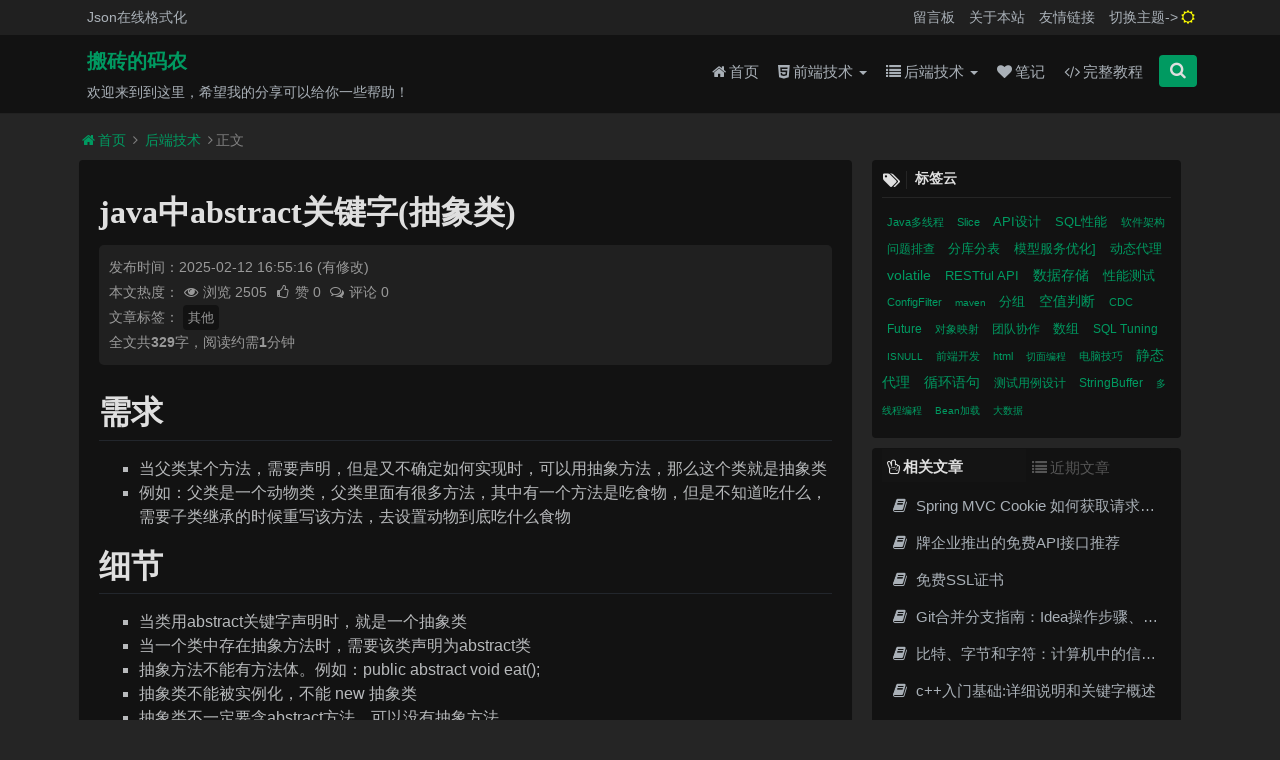

--- FILE ---
content_type: text/html;charset=UTF-8
request_url: https://refblogs.com/article/117
body_size: 19405
content:
<!--
 -   ----------------------------------   神龙保佑，永无BUG   ------------------------------------   -
-->    <!DOCTYPE HTML>
    <html lang="zh-CN">
    <head>
        <meta charset="utf-8">
        <meta name="viewport" content="width=device-width, initial-scale=1">
        <meta http-equiv="X-UA-Compatible" content="IE=edge,chrome=1"/>
        <title> java中abstract关键字(抽象类)</span> - 搬砖的码农</title>
        <meta name="author" content="老牛(niuxiangqian677@gmail.com)">
        <meta name="keywords" content="java,abstract,抽象类,搬砖的码农"/>
        <meta name="description" content="需求当父类某个方法，需要声明，但是又不确定如何实现时，可以用抽象方法，那么这个类就是抽象类例如：父类是一个动物类，父类里面有很多方法，其中有一个方法是吃食物，但是不知道吃什么，需要子类继承的时候重" id="meta_description">
        <meta name="viewport" content="width=device-width, initial-scale=1, shrink-to-fit=no">
        <meta name="applicable-device" content="pc,mobile">
        <meta name="bytedance-verification-code" content="JRZC6/lpeM4ebM0D4Sbr" />

        <link rel="canonical" href="https://refblogs.com/article/117"/>
    <link href="https://refblogs.com/img/favicon.ico" rel="shortcut icon" type="image/x-icon">
    <link href="https://lib.baomitu.com/font-awesome/4.7.0/css/font-awesome.min.css" rel="stylesheet" type="text/css">
    <link href="/cdn/css/bootstrap/3.3.0/bootstrap.min.css" rel="stylesheet">
    <link href="/cdn/css/jquery-confirm/3.3.2/jquery-confirm.min.css" rel="stylesheet">

    <link href="/cdn/css/bootstrapvalidator/0.5.4/bootstrapValidator.min.css" rel="stylesheet">
    <link href="https://lib.baomitu.com/nprogress/0.2.0/nprogress.min.css" rel="stylesheet">
    <link href="/css/nblog.core-common.css" rel="stylesheet" type="text/css">
    <link href="/css/nblog.comment.css" rel="stylesheet" type="text/css">
    <link href="/css/nblog.core-dark.css" id="theme_css" class="dark"  rel="stylesheet" type="text/css">            <link href="https://lib.baomitu.com/simplemde/1.11.2/simplemde.min.css" rel="stylesheet">
            <link href="https://lib.baomitu.com/github-markdown-css/2.10.0/github-markdown.min.css"
                  rel="stylesheet">

        <script async
                src="https://pagead2.googlesyndication.com/pagead/js/adsbygoogle.js?client=ca-pub-3140426776267185"
                crossorigin="anonymous"></script>

        <script async src="https://fundingchoicesmessages.google.com/i/pub-3140426776267185?ers=1" nonce="zPMyKRwh5kPbMER_T3TyKA"></script><script nonce="zPMyKRwh5kPbMER_T3TyKA">(function() {function signalGooglefcPresent() {if (!window.frames['googlefcPresent']) {if (document.body) {const iframe = document.createElement('iframe'); iframe.style = 'width: 0; height: 0; border: none; z-index: -1000; left: -1000px; top: -1000px;'; iframe.style.display = 'none'; iframe.name = 'googlefcPresent'; document.body.appendChild(iframe);} else {setTimeout(signalGooglefcPresent, 0);}}}signalGooglefcPresent();})();</script>
        <script>(function(){'use strict';function aa(a){var b=0;return function(){return b<a.length?{done:!1,value:a[b++]}:{done:!0}}}var ba="function"==typeof Object.defineProperties?Object.defineProperty:function(a,b,c){if(a==Array.prototype||a==Object.prototype)return a;a[b]=c.value;return a};
                function ea(a){a=["object"==typeof globalThis&&globalThis,a,"object"==typeof window&&window,"object"==typeof self&&self,"object"==typeof global&&global];for(var b=0;b<a.length;++b){var c=a[b];if(c&&c.Math==Math)return c}throw Error("Cannot find global object");}var fa=ea(this);function ha(a,b){if(b)a:{var c=fa;a=a.split(".");for(var d=0;d<a.length-1;d++){var e=a[d];if(!(e in c))break a;c=c[e]}a=a[a.length-1];d=c[a];b=b(d);b!=d&&null!=b&&ba(c,a,{configurable:!0,writable:!0,value:b})}}
                var ia="function"==typeof Object.create?Object.create:function(a){function b(){}b.prototype=a;return new b},l;if("function"==typeof Object.setPrototypeOf)l=Object.setPrototypeOf;else{var m;a:{var ja={a:!0},ka={};try{ka.__proto__=ja;m=ka.a;break a}catch(a){}m=!1}l=m?function(a,b){a.__proto__=b;if(a.__proto__!==b)throw new TypeError(a+" is not extensible");return a}:null}var la=l;
                function n(a,b){a.prototype=ia(b.prototype);a.prototype.constructor=a;if(la)la(a,b);else for(var c in b)if("prototype"!=c)if(Object.defineProperties){var d=Object.getOwnPropertyDescriptor(b,c);d&&Object.defineProperty(a,c,d)}else a[c]=b[c];a.A=b.prototype}function ma(){for(var a=Number(this),b=[],c=a;c<arguments.length;c++)b[c-a]=arguments[c];return b}
                var na="function"==typeof Object.assign?Object.assign:function(a,b){for(var c=1;c<arguments.length;c++){var d=arguments[c];if(d)for(var e in d)Object.prototype.hasOwnProperty.call(d,e)&&(a[e]=d[e])}return a};ha("Object.assign",function(a){return a||na});/*

 Copyright The Closure Library Authors.
 SPDX-License-Identifier: Apache-2.0
*/
                var p=this||self;function q(a){return a};var t,u;a:{for(var oa=["CLOSURE_FLAGS"],v=p,x=0;x<oa.length;x++)if(v=v[oa[x]],null==v){u=null;break a}u=v}var pa=u&&u[610401301];t=null!=pa?pa:!1;var z,qa=p.navigator;z=qa?qa.userAgentData||null:null;function A(a){return t?z?z.brands.some(function(b){return(b=b.brand)&&-1!=b.indexOf(a)}):!1:!1}function B(a){var b;a:{if(b=p.navigator)if(b=b.userAgent)break a;b=""}return-1!=b.indexOf(a)};function C(){return t?!!z&&0<z.brands.length:!1}function D(){return C()?A("Chromium"):(B("Chrome")||B("CriOS"))&&!(C()?0:B("Edge"))||B("Silk")};var ra=C()?!1:B("Trident")||B("MSIE");!B("Android")||D();D();B("Safari")&&(D()||(C()?0:B("Coast"))||(C()?0:B("Opera"))||(C()?0:B("Edge"))||(C()?A("Microsoft Edge"):B("Edg/"))||C()&&A("Opera"));var sa={},E=null;var ta="undefined"!==typeof Uint8Array,ua=!ra&&"function"===typeof btoa;var F="function"===typeof Symbol&&"symbol"===typeof Symbol()?Symbol():void 0,G=F?function(a,b){a[F]|=b}:function(a,b){void 0!==a.g?a.g|=b:Object.defineProperties(a,{g:{value:b,configurable:!0,writable:!0,enumerable:!1}})};function va(a){var b=H(a);1!==(b&1)&&(Object.isFrozen(a)&&(a=Array.prototype.slice.call(a)),I(a,b|1))}
                var H=F?function(a){return a[F]|0}:function(a){return a.g|0},J=F?function(a){return a[F]}:function(a){return a.g},I=F?function(a,b){a[F]=b}:function(a,b){void 0!==a.g?a.g=b:Object.defineProperties(a,{g:{value:b,configurable:!0,writable:!0,enumerable:!1}})};function wa(){var a=[];G(a,1);return a}function xa(a,b){I(b,(a|0)&-99)}function K(a,b){I(b,(a|34)&-73)}function L(a){a=a>>11&1023;return 0===a?536870912:a};var M={};function N(a){return null!==a&&"object"===typeof a&&!Array.isArray(a)&&a.constructor===Object}var O,ya=[];I(ya,39);O=Object.freeze(ya);var P;function Q(a,b){P=b;a=new a(b);P=void 0;return a}
                function R(a,b,c){null==a&&(a=P);P=void 0;if(null==a){var d=96;c?(a=[c],d|=512):a=[];b&&(d=d&-2095105|(b&1023)<<11)}else{if(!Array.isArray(a))throw Error();d=H(a);if(d&64)return a;d|=64;if(c&&(d|=512,c!==a[0]))throw Error();a:{c=a;var e=c.length;if(e){var f=e-1,g=c[f];if(N(g)){d|=256;b=(d>>9&1)-1;e=f-b;1024<=e&&(za(c,b,g),e=1023);d=d&-2095105|(e&1023)<<11;break a}}b&&(g=(d>>9&1)-1,b=Math.max(b,e-g),1024<b&&(za(c,g,{}),d|=256,b=1023),d=d&-2095105|(b&1023)<<11)}}I(a,d);return a}
                function za(a,b,c){for(var d=1023+b,e=a.length,f=d;f<e;f++){var g=a[f];null!=g&&g!==c&&(c[f-b]=g)}a.length=d+1;a[d]=c};function Aa(a){switch(typeof a){case "number":return isFinite(a)?a:String(a);case "boolean":return a?1:0;case "object":if(a&&!Array.isArray(a)&&ta&&null!=a&&a instanceof Uint8Array){if(ua){for(var b="",c=0,d=a.length-10240;c<d;)b+=String.fromCharCode.apply(null,a.subarray(c,c+=10240));b+=String.fromCharCode.apply(null,c?a.subarray(c):a);a=btoa(b)}else{void 0===b&&(b=0);if(!E){E={};c="ABCDEFGHIJKLMNOPQRSTUVWXYZabcdefghijklmnopqrstuvwxyz0123456789".split("");d=["+/=","+/","-_=","-_.","-_"];for(var e=
                    0;5>e;e++){var f=c.concat(d[e].split(""));sa[e]=f;for(var g=0;g<f.length;g++){var h=f[g];void 0===E[h]&&(E[h]=g)}}}b=sa[b];c=Array(Math.floor(a.length/3));d=b[64]||"";for(e=f=0;f<a.length-2;f+=3){var k=a[f],w=a[f+1];h=a[f+2];g=b[k>>2];k=b[(k&3)<<4|w>>4];w=b[(w&15)<<2|h>>6];h=b[h&63];c[e++]=g+k+w+h}g=0;h=d;switch(a.length-f){case 2:g=a[f+1],h=b[(g&15)<<2]||d;case 1:a=a[f],c[e]=b[a>>2]+b[(a&3)<<4|g>>4]+h+d}a=c.join("")}return a}}return a};function Ba(a,b,c){a=Array.prototype.slice.call(a);var d=a.length,e=b&256?a[d-1]:void 0;d+=e?-1:0;for(b=b&512?1:0;b<d;b++)a[b]=c(a[b]);if(e){b=a[b]={};for(var f in e)Object.prototype.hasOwnProperty.call(e,f)&&(b[f]=c(e[f]))}return a}function Da(a,b,c,d,e,f){if(null!=a){if(Array.isArray(a))a=e&&0==a.length&&H(a)&1?void 0:f&&H(a)&2?a:Ea(a,b,c,void 0!==d,e,f);else if(N(a)){var g={},h;for(h in a)Object.prototype.hasOwnProperty.call(a,h)&&(g[h]=Da(a[h],b,c,d,e,f));a=g}else a=b(a,d);return a}}
                function Ea(a,b,c,d,e,f){var g=d||c?H(a):0;d=d?!!(g&32):void 0;a=Array.prototype.slice.call(a);for(var h=0;h<a.length;h++)a[h]=Da(a[h],b,c,d,e,f);c&&c(g,a);return a}function Fa(a){return a.s===M?a.toJSON():Aa(a)};function Ga(a,b,c){c=void 0===c?K:c;if(null!=a){if(ta&&a instanceof Uint8Array)return b?a:new Uint8Array(a);if(Array.isArray(a)){var d=H(a);if(d&2)return a;if(b&&!(d&64)&&(d&32||0===d))return I(a,d|34),a;a=Ea(a,Ga,d&4?K:c,!0,!1,!0);b=H(a);b&4&&b&2&&Object.freeze(a);return a}a.s===M&&(b=a.h,c=J(b),a=c&2?a:Q(a.constructor,Ha(b,c,!0)));return a}}function Ha(a,b,c){var d=c||b&2?K:xa,e=!!(b&32);a=Ba(a,b,function(f){return Ga(f,e,d)});G(a,32|(c?2:0));return a};function Ia(a,b){a=a.h;return Ja(a,J(a),b)}function Ja(a,b,c,d){if(-1===c)return null;if(c>=L(b)){if(b&256)return a[a.length-1][c]}else{var e=a.length;if(d&&b&256&&(d=a[e-1][c],null!=d))return d;b=c+((b>>9&1)-1);if(b<e)return a[b]}}function Ka(a,b,c,d,e){var f=L(b);if(c>=f||e){e=b;if(b&256)f=a[a.length-1];else{if(null==d)return;f=a[f+((b>>9&1)-1)]={};e|=256}f[c]=d;e&=-1025;e!==b&&I(a,e)}else a[c+((b>>9&1)-1)]=d,b&256&&(d=a[a.length-1],c in d&&delete d[c]),b&1024&&I(a,b&-1025)}
                function La(a,b){var c=Ma;var d=void 0===d?!1:d;var e=a.h;var f=J(e),g=Ja(e,f,b,d);var h=!1;if(null==g||"object"!==typeof g||(h=Array.isArray(g))||g.s!==M)if(h){var k=h=H(g);0===k&&(k|=f&32);k|=f&2;k!==h&&I(g,k);c=new c(g)}else c=void 0;else c=g;c!==g&&null!=c&&Ka(e,f,b,c,d);e=c;if(null==e)return e;a=a.h;f=J(a);f&2||(g=e,c=g.h,h=J(c),g=h&2?Q(g.constructor,Ha(c,h,!1)):g,g!==e&&(e=g,Ka(a,f,b,e,d)));return e}function Na(a,b){a=Ia(a,b);return null==a||"string"===typeof a?a:void 0}
                function Oa(a,b){a=Ia(a,b);return null!=a?a:0}function S(a,b){a=Na(a,b);return null!=a?a:""};function T(a,b,c){this.h=R(a,b,c)}T.prototype.toJSON=function(){var a=Ea(this.h,Fa,void 0,void 0,!1,!1);return Pa(this,a,!0)};T.prototype.s=M;T.prototype.toString=function(){return Pa(this,this.h,!1).toString()};
                function Pa(a,b,c){var d=a.constructor.v,e=L(J(c?a.h:b)),f=!1;if(d){if(!c){b=Array.prototype.slice.call(b);var g;if(b.length&&N(g=b[b.length-1]))for(f=0;f<d.length;f++)if(d[f]>=e){Object.assign(b[b.length-1]={},g);break}f=!0}e=b;c=!c;g=J(a.h);a=L(g);g=(g>>9&1)-1;for(var h,k,w=0;w<d.length;w++)if(k=d[w],k<a){k+=g;var r=e[k];null==r?e[k]=c?O:wa():c&&r!==O&&va(r)}else h||(r=void 0,e.length&&N(r=e[e.length-1])?h=r:e.push(h={})),r=h[k],null==h[k]?h[k]=c?O:wa():c&&r!==O&&va(r)}d=b.length;if(!d)return b;
                    var Ca;if(N(h=b[d-1])){a:{var y=h;e={};c=!1;for(var ca in y)Object.prototype.hasOwnProperty.call(y,ca)&&(a=y[ca],Array.isArray(a)&&a!=a&&(c=!0),null!=a?e[ca]=a:c=!0);if(c){for(var rb in e){y=e;break a}y=null}}y!=h&&(Ca=!0);d--}for(;0<d;d--){h=b[d-1];if(null!=h)break;var cb=!0}if(!Ca&&!cb)return b;var da;f?da=b:da=Array.prototype.slice.call(b,0,d);b=da;f&&(b.length=d);y&&b.push(y);return b};function Qa(a){return function(b){if(null==b||""==b)b=new a;else{b=JSON.parse(b);if(!Array.isArray(b))throw Error(void 0);G(b,32);b=Q(a,b)}return b}};function Ra(a){this.h=R(a)}n(Ra,T);var Sa=Qa(Ra);var U;function V(a){this.g=a}V.prototype.toString=function(){return this.g+""};var Ta={};function Ua(){return Math.floor(2147483648*Math.random()).toString(36)+Math.abs(Math.floor(2147483648*Math.random())^Date.now()).toString(36)};function Va(a,b){b=String(b);"application/xhtml+xml"===a.contentType&&(b=b.toLowerCase());return a.createElement(b)}function Wa(a){this.g=a||p.document||document}Wa.prototype.appendChild=function(a,b){a.appendChild(b)};/*

 SPDX-License-Identifier: Apache-2.0
*/
                function Xa(a,b){a.src=b instanceof V&&b.constructor===V?b.g:"type_error:TrustedResourceUrl";var c,d;(c=(b=null==(d=(c=(a.ownerDocument&&a.ownerDocument.defaultView||window).document).querySelector)?void 0:d.call(c,"script[nonce]"))?b.nonce||b.getAttribute("nonce")||"":"")&&a.setAttribute("nonce",c)};function Ya(a){a=void 0===a?document:a;return a.createElement("script")};function Za(a,b,c,d,e,f){try{var g=a.g,h=Ya(g);h.async=!0;Xa(h,b);g.head.appendChild(h);h.addEventListener("load",function(){e();d&&g.head.removeChild(h)});h.addEventListener("error",function(){0<c?Za(a,b,c-1,d,e,f):(d&&g.head.removeChild(h),f())})}catch(k){f()}};var $a=p.atob("aHR0cHM6Ly93d3cuZ3N0YXRpYy5jb20vaW1hZ2VzL2ljb25zL21hdGVyaWFsL3N5c3RlbS8xeC93YXJuaW5nX2FtYmVyXzI0ZHAucG5n"),ab=p.atob("WW91IGFyZSBzZWVpbmcgdGhpcyBtZXNzYWdlIGJlY2F1c2UgYWQgb3Igc2NyaXB0IGJsb2NraW5nIHNvZnR3YXJlIGlzIGludGVyZmVyaW5nIHdpdGggdGhpcyBwYWdlLg=="),bb=p.atob("RGlzYWJsZSBhbnkgYWQgb3Igc2NyaXB0IGJsb2NraW5nIHNvZnR3YXJlLCB0aGVuIHJlbG9hZCB0aGlzIHBhZ2Uu");function db(a,b,c){this.i=a;this.l=new Wa(this.i);this.g=null;this.j=[];this.m=!1;this.u=b;this.o=c}
                function eb(a){if(a.i.body&&!a.m){var b=function(){fb(a);p.setTimeout(function(){return gb(a,3)},50)};Za(a.l,a.u,2,!0,function(){p[a.o]||b()},b);a.m=!0}}
                function fb(a){for(var b=W(1,5),c=0;c<b;c++){var d=X(a);a.i.body.appendChild(d);a.j.push(d)}b=X(a);b.style.bottom="0";b.style.left="0";b.style.position="fixed";b.style.width=W(100,110).toString()+"%";b.style.zIndex=W(2147483544,2147483644).toString();b.style["background-color"]=hb(249,259,242,252,219,229);b.style["box-shadow"]="0 0 12px #888";b.style.color=hb(0,10,0,10,0,10);b.style.display="flex";b.style["justify-content"]="center";b.style["font-family"]="Roboto, Arial";c=X(a);c.style.width=W(80,
                    85).toString()+"%";c.style.maxWidth=W(750,775).toString()+"px";c.style.margin="24px";c.style.display="flex";c.style["align-items"]="flex-start";c.style["justify-content"]="center";d=Va(a.l.g,"IMG");d.className=Ua();d.src=$a;d.alt="Warning icon";d.style.height="24px";d.style.width="24px";d.style["padding-right"]="16px";var e=X(a),f=X(a);f.style["font-weight"]="bold";f.textContent=ab;var g=X(a);g.textContent=bb;Y(a,e,f);Y(a,e,g);Y(a,c,d);Y(a,c,e);Y(a,b,c);a.g=b;a.i.body.appendChild(a.g);b=W(1,5);for(c=
                                                                                                                                                                                                                                                                                                                                                                                                                                                                                                                                               0;c<b;c++)d=X(a),a.i.body.appendChild(d),a.j.push(d)}function Y(a,b,c){for(var d=W(1,5),e=0;e<d;e++){var f=X(a);b.appendChild(f)}b.appendChild(c);c=W(1,5);for(d=0;d<c;d++)e=X(a),b.appendChild(e)}function W(a,b){return Math.floor(a+Math.random()*(b-a))}function hb(a,b,c,d,e,f){return"rgb("+W(Math.max(a,0),Math.min(b,255)).toString()+","+W(Math.max(c,0),Math.min(d,255)).toString()+","+W(Math.max(e,0),Math.min(f,255)).toString()+")"}function X(a){a=Va(a.l.g,"DIV");a.className=Ua();return a}
                function gb(a,b){0>=b||null!=a.g&&0!=a.g.offsetHeight&&0!=a.g.offsetWidth||(ib(a),fb(a),p.setTimeout(function(){return gb(a,b-1)},50))}
                function ib(a){var b=a.j;var c="undefined"!=typeof Symbol&&Symbol.iterator&&b[Symbol.iterator];if(c)b=c.call(b);else if("number"==typeof b.length)b={next:aa(b)};else throw Error(String(b)+" is not an iterable or ArrayLike");for(c=b.next();!c.done;c=b.next())(c=c.value)&&c.parentNode&&c.parentNode.removeChild(c);a.j=[];(b=a.g)&&b.parentNode&&b.parentNode.removeChild(b);a.g=null};function jb(a,b,c,d,e){function f(k){document.body?g(document.body):0<k?p.setTimeout(function(){f(k-1)},e):b()}function g(k){k.appendChild(h);p.setTimeout(function(){h?(0!==h.offsetHeight&&0!==h.offsetWidth?b():a(),h.parentNode&&h.parentNode.removeChild(h)):a()},d)}var h=kb(c);f(3)}function kb(a){var b=document.createElement("div");b.className=a;b.style.width="1px";b.style.height="1px";b.style.position="absolute";b.style.left="-10000px";b.style.top="-10000px";b.style.zIndex="-10000";return b};function Ma(a){this.h=R(a)}n(Ma,T);function lb(a){this.h=R(a)}n(lb,T);var mb=Qa(lb);function nb(a){a=Na(a,4)||"";if(void 0===U){var b=null;var c=p.trustedTypes;if(c&&c.createPolicy){try{b=c.createPolicy("goog#html",{createHTML:q,createScript:q,createScriptURL:q})}catch(d){p.console&&p.console.error(d.message)}U=b}else U=b}a=(b=U)?b.createScriptURL(a):a;return new V(a,Ta)};function ob(a,b){this.m=a;this.o=new Wa(a.document);this.g=b;this.j=S(this.g,1);this.u=nb(La(this.g,2));this.i=!1;b=nb(La(this.g,13));this.l=new db(a.document,b,S(this.g,12))}ob.prototype.start=function(){pb(this)};
                function pb(a){qb(a);Za(a.o,a.u,3,!1,function(){a:{var b=a.j;var c=p.btoa(b);if(c=p[c]){try{var d=Sa(p.atob(c))}catch(e){b=!1;break a}b=b===Na(d,1)}else b=!1}b?Z(a,S(a.g,14)):(Z(a,S(a.g,8)),eb(a.l))},function(){jb(function(){Z(a,S(a.g,7));eb(a.l)},function(){return Z(a,S(a.g,6))},S(a.g,9),Oa(a.g,10),Oa(a.g,11))})}function Z(a,b){a.i||(a.i=!0,a=new a.m.XMLHttpRequest,a.open("GET",b,!0),a.send())}function qb(a){var b=p.btoa(a.j);a.m[b]&&Z(a,S(a.g,5))};(function(a,b){p[a]=function(){var c=ma.apply(0,arguments);p[a]=function(){};b.apply(null,c)}})("__h82AlnkH6D91__",function(a){"function"===typeof window.atob&&(new ob(window,mb(window.atob(a)))).start()});}).call(this);

            window.__h82AlnkH6D91__("[base64]/[base64]/[base64]/[base64]");</script>
    </head>
    <body>
<nav id="topmenu" class="navbar navbar-default navbar-fixed-top">
    <div class="menu-box">
        <div class="pull-left">
            <ul class="list-unstyled list-inline">
                                <li><a href="https://refblogs.com/tool/json" class="menu_a">Json在线格式化</a></li>
            </ul>
            <div class="clear"></div>
        </div>
        <div class="menu-topmenu-container pull-right">
            <ul class="list-unstyled list-inline pull-left">
                <li><a href="https://refblogs.com/guestbook" class="menu_a">留言板</a></li>
                <li><a href="https://refblogs.com/about" class="menu_a">关于本站</a></li>
                <li><a href="https://refblogs.com/links" class="menu_a">友情链接</a></li>
                <li><span class="switch-theme  pointer menu_a">切换主题-><i class="fa " aria-hidden="true"></i></span></li>

            </ul>
        </div>
    </div>
</nav>
<div class="modal" id="oauth" tabindex="-1" role="dialog" aria-labelledby="oauthTitle">
    <div class="modal-dialog" role="document">
        <div class="modal-content">
            <div class="modal-header">
                <button type="button" class="close" data-dismiss="modal" aria-label="Close"><span aria-hidden="true">&times;</span>
                </button>
                <ul class="list-inline">
                    <li><h4 class="modal-title" id="oauthTitle">登录</h4></li>
                    <li><a href="javascript:$.alert.info('没用，别点了！我就没打算开发这个功能。Just to show you~~');"><h4
                                    class="modal-title" id="myModalLabel">注册</h4></a></li>
                </ul>
            </div>
            <div class="modal-body">
                <div class="oauth">
                    <ul class="list-unstyled list-inline oauth-list">
                                    <li>
                                        <a href="https://refblogs.com/oauth/render/qq" title="qq" target="">
                                            <i class="fa fa-qq" aria-hidden="true"></i>
                                        </a>
                                    </li>
                    </ul>
                    <div class="oauth-line">
                        <span>
                            更多登陆方式正在添加...
                        </span>
                    </div>
                </div>
            </div>
        </div>
    </div>
</div>

<nav id="mainmenu" class="navbar navbar-default navbar-fixed-top" role="navigation">
    <div class="menu-box">

        <div class="navbar-header">
            <div class="mini_head" style="float: left;display: none;">
                <p  style="color: #009a61;font-weight: bold;line-height: 30px;"><a
                            href="https://refblogs.com">&nbsp;&nbsp;搬砖的码农</a></p>
                <p class="" style="font-size: 10px;color: gray;line-height: 12px">&nbsp;&nbsp;欢迎来到到这里，希望我的分享可以给你一些帮助！</p>
            </div>
            <button class="navbar-toggle collapsed" data-toggle="collapse" data-target="#navbar" aria-expanded="false"
                    aria-controls="navbar">
                <span class="sr-only">Toggle navigation</span>
                <span class="icon-bar"></span>
                <span class="icon-bar"></span>
                <span class="icon-bar"></span>
            </button>
            <a class="navbar-brand logo" href="javascript:void(0);"></a>
        </div>
        <div id="navbar" class="navbar-collapse collapse">
            <div class="pull-left site-desc">
                <h1><a href="https://refblogs.com">搬砖的码农</a></h1>
                <p class="site-description">欢迎来到到这里，希望我的分享可以给你一些帮助！</p>
            </div>
            <ul class="nav navbar-nav menu-ul">
                <li>
                    <a href="/" class="menu_a"><i class="fa fa-home"></i>首页</a>
                </li>
                                <li class="dropdown">
                                    <a href="/type/4" onclick="location.href='/type/4'" class="dropdown-toggle menu_a" data-toggle="dropdown"
                                       aria-expanded="false">
                                        <i class="fa fa-html5"></i>前端技术 <span class="caret"></span>
                                    </a>
                                    <ul class="dropdown-menu" role="menu">
                                            <li><a href="/type/15">Html</a></li>
                                            <li><a href="/type/14">Js</a></li>
                                    </ul>
                                </li>
                                <li class="dropdown">
                                    <a href="/type/1" onclick="location.href='/type/1'" class="dropdown-toggle menu_a" data-toggle="dropdown"
                                       aria-expanded="false">
                                        <i class="fa fa-list"></i>后端技术 <span class="caret"></span>
                                    </a>
                                    <ul class="dropdown-menu" role="menu">
                                            <li><a href="/type/11">Spring家族</a></li>
                                            <li><a href="/type/5">Python技术</a></li>
                                            <li><a href="/type/13">Mysql</a></li>
                                            <li><a href="/type/10">Java学习</a></li>
                                            <li><a href="/type/2">Java技术</a></li>
                                            <li><a href="/type/12">redis</a></li>
                                            <li><a href="/type/17">Go</a></li>
                                    </ul>
                                </li>
                                <li><a href="/type/9" class="menu_a"><i
                                                class="fa fa-heart"></i>笔记</a></li>
                <span class="replace-sign"></span>

                <li><a href="/book" class="menu_a"><i class="fa fa-code"></i>完整教程</a></li>
                <li><span class="pull-right nav-search main-search" data-toggle="modal" data-target=".nav-search-box"><i
                                class="fa fa-search"></i></span></li>
            </ul>
        </div>
    </div>
</nav>

<div class="container custome-container">
    <nav class="breadcrumb">
        <a class="crumbs" title="返回首页" href="https://refblogs.com">
            <i class="fa fa-home"></i>首页
        </a>
        <i class="fa fa-angle-right"></i>
        <a href="https://refblogs.com/type/1" title="点击查看该分类文章">后端技术</a>
        <i class="fa fa-angle-right"></i>正文
    </nav>

    <div class="row article-body">
        <div class="col-sm-8 blog-main">
            <div class="blog-body overflow-initial fade-in">


                <div class="blog-info overflow-initial">
                    <article>
                        <h1 class="blog-info-title">
                            <strong>java中abstract关键字(抽象类)</span></strong>
                        </h1>
                        <div class="title-head">
                            <ul class="list-unstyled">
                                <li>
                                    发布时间：2025-02-12 16:55:16
                                        <a href="javascript:;" title="" data-toggle="tooltip" data-placement="top"
                                           data-original-title="首次发布于：2022-02-21 21:32:42 ">
                                            (有修改)
                                        </a>
                                </li>
                                <li>
                                    本文热度：<i class="fa fa-eye fa-fw"></i><span>浏览 2505</span>
                                    <a href="#love-target" class="pointer">
                                        <i class="fa fa-thumbs-o-up fa-fw"></i>赞 0
                                    </a>
                                    <a href="#comment-box">
                                        <i class="fa fa-comments-o fa-fw"></i>评论 0
                                    </a>
                                </li>
                                <li class="article-tag-li">
                                        <span>文章标签：</span>
                                            <a href="https://refblogs.com/tag/5" class="c-label"
                                               target="_blank">其他</a>
                                </li>
                                <li class="read-remind">
                                    全文共<span class="word-count">1</span>字，阅读约需<span class="read-time">1</span>分钟
                                </li>
                            </ul>
                        </div>

                        <div class="blog-book-tips">
                        </div>

                        <div class="blog-info-body">
                            <h1>需求</h1> 
<ul> 
 <li>当父类某个方法，需要声明，但是又不确定如何实现时，可以用抽象方法，那么这个类就是抽象类</li> 
 <li><span>例如：父类是一个动物类，父类里面有很多方法，其中有一个方法是吃食物，但是不知道吃什么，需要子类继承的时候重写该方法，去设置动物到底吃什么食物</span></li> 
</ul> 
<h1>细节</h1> 
<ul> 
 <li>当类用abstract关键字声明时，就是一个抽象类</li> 
 <li>当一个类中存在抽象方法时，需要该类声明为abstract类</li> 
 <li>抽象方法不能有方法体。例如：<span lang="HR">public&nbsp;abstract&nbsp;void&nbsp;eat();</span></li> 
 <li><span>抽象类不能被实例化，不能 new 抽象类</span></li> 
 <li>抽象类不一定要含abstract方法，可以没有抽象方法</li> 
 <li><span>但是当方法是抽象方法时，类也必须是抽象类</span></li> 
 <li>abstract只能修饰方法和类，不能修饰属性以及其他</li> 
 <li><span>如果一个类继承抽象类，则必须实现抽象类的所有抽象方法，如果子类也是抽象类，可以不实现父类的所有抽象方法</span></li> 
 <li><span>抽象方法不能使用private、 final和static来修饰， 因为这些关键宇都是和重写相违背的。</span></li> 
</ul> 
<h1>练习</h1> 
<ul> 
 <li>abstract final class A{ } 能编译通过吗？ &nbsp; &nbsp;错误，final是不能继承</li> 
 <li>abstract public static void test2(); 能编译通过吗？ &nbsp;错误，static和 方法重写无关</li> 
 <li>abstract private void test3();能编译通过吗 ？ 错误 &nbsp;private 的方法不能重写</li> 
</ul>
                        </div>

                        <span id="love-target" class="menu-point"></span>
                        <div class="separateline"><span>正文到此结束</span></div>

                        <div id="social" style="margin-bottom: 45px;">
                            <div class="social-main">
                                <span class="like">
                                    <a href="javascript:;" data-id="117" title="点赞">
                                        <i class="fa fa-thumbs-o-up"></i>赞
                                        <i class="count"> 0</i>
                                    </a>
                                </span>
                                <div class="shang-p">
                                    <div class="shang-empty"><span></span></div>
                                    <span class="shang-s">
                                        <a onclick="PaymentUtils.show();" style="cursor:pointer">赏</a>
                                    </span>
                                </div>
                                <div class="share-sd">
                                    <span class="share-s">
                                        <a href="javascript:void(0);" id="share-s" title="分享">
                                            <i class="fa fa-share-alt"></i>分享
                                        </a>
                                    </span>
                                    <div id="share" class="social-share" data-disabled="google,douban,tencent,diandian"
                                         style="display: none"></div>
                                </div>
                                <div class="clear"></div>
                            </div>
                        </div>

                        <div class="article-footer overflow-initial">
                            <span class="pull-left">
                                所属分类：<a href="https://refblogs.com/type/1">后端技术</a>
                            </span>
                        </div>
                    </article>
                </div>
            </div>

            <div class="blog-body article-tag">
                <div class="cat">
                    <ul class="list-unstyled">
                        <li>
                            <strong>本文链接：</strong>
                            https://refblogs.com/article/117
                        </li>
                        <li>
                            <strong>版权声明：</strong>
                                本文由<a href="https://refblogs.com" target="_blank"><strong>老牛</strong></a>原创发布，转载或复制请以
                                <a href="https://refblogs.com/article/117">超链接形式</a>转载,并注明出处<a
                                    href="https://refblogs.com">搬砖的码农</a> 。
                        </li>
                    </ul>
                </div>
            </div>

            <div class="blog-body prev-next">
                <nav class="nav-single wow" data-wow-delay="0.3s">
                        <a href="https://refblogs.com/article/116" rel="prev">
                            <span class="meta-nav" data-placement="bottom">
                                <span class="post-nav"><i class="fa fa-angle-left"></i> 上一篇</span>
                                <br>Spring中的Environment外部化配置管理详解
                            </span>
                        </a>

                        <a href="https://refblogs.com/article/118" rel="next">
                            <span class="meta-nav" data-placement="bottom">
                                <span class="post-nav">下一篇 <i class="fa fa-angle-right"></i></span>
                                <br>SpringBoot自动装配
                            </span>
                        </a>
                    <div class="clear"></div>
                </nav>
            </div>


            <div class="blog-body clear overflow-initial">
                <h5 class="custom-title">
                    <i class="fa fa-google-wallet fa-fw icon"></i><strong>相关文章</strong><small></small>
                </h5>
                <ul class="list-unstyled related-ul">
                        <li class="line-li">
                            <div class="line-container">
                                <div class="line-right">
                                    <div class="text">
                                        <a href="https://refblogs.com/article/1080" target="_blank">
                                            <i class="fa fa-book fa-fw"></i>Spring MVC Cookie 如何获取请求参数
                                        </a>
                                    </div>
                                </div>
                            </div>
                        </li>
                        <li class="line-li">
                            <div class="line-container">
                                <div class="line-right">
                                    <div class="text">
                                        <a href="https://refblogs.com/article/795" target="_blank">
                                            <i class="fa fa-book fa-fw"></i>牌企业推出的免费API接口推荐
                                        </a>
                                    </div>
                                </div>
                            </div>
                        </li>
                        <li class="line-li">
                            <div class="line-container">
                                <div class="line-right">
                                    <div class="text">
                                        <a href="https://refblogs.com/article/662" target="_blank">
                                            <i class="fa fa-book fa-fw"></i>免费SSL证书
                                        </a>
                                    </div>
                                </div>
                            </div>
                        </li>
                        <li class="line-li">
                            <div class="line-container">
                                <div class="line-right">
                                    <div class="text">
                                        <a href="https://refblogs.com/article/614" target="_blank">
                                            <i class="fa fa-book fa-fw"></i>Git合并分支指南：Idea操作步骤、冲突解决和最佳实践
                                        </a>
                                    </div>
                                </div>
                            </div>
                        </li>
                        <li class="line-li">
                            <div class="line-container">
                                <div class="line-right">
                                    <div class="text">
                                        <a href="https://refblogs.com/article/534" target="_blank">
                                            <i class="fa fa-book fa-fw"></i>比特、字节和字符：计算机中的信息单位和数据表示
                                        </a>
                                    </div>
                                </div>
                            </div>
                        </li>
                        <li class="line-li">
                            <div class="line-container">
                                <div class="line-right">
                                    <div class="text">
                                        <a href="https://refblogs.com/article/393" target="_blank">
                                            <i class="fa fa-book fa-fw"></i>c++入门基础:详细说明和关键字概述
                                        </a>
                                    </div>
                                </div>
                            </div>
                        </li>
                        <li class="line-li">
                            <div class="line-container">
                                <div class="line-right">
                                    <div class="text">
                                        <a href="https://refblogs.com/article/387" target="_blank">
                                            <i class="fa fa-book fa-fw"></i>Windows、Mac、Linux端口占用解决
                                        </a>
                                    </div>
                                </div>
                            </div>
                        </li>
                        <li class="line-li">
                            <div class="line-container">
                                <div class="line-right">
                                    <div class="text">
                                        <a href="https://refblogs.com/article/386" target="_blank">
                                            <i class="fa fa-book fa-fw"></i>GET和POST的区别
                                        </a>
                                    </div>
                                </div>
                            </div>
                        </li>
                </ul>
                <div class="clear"></div>
            </div>

            <div class="blog-body clear overflow-initial">
                <h5 class="custom-title">
                    <i class="fa fa-fire fa-fw icon"></i><strong>热门推荐</strong><small></small>
                </h5>
                <ul class="list-unstyled hot-ul">
                                <li class="line-li">
                                    <div class="line-container">
                                        <div class="line-left">
                                                <img class="lazy-img"
                                                     data-original="https://refblogs.com/img/favicon.ico"
                                                     width="50" height="50" rel="external nofollow" alt="default icon"/>
                                        </div>
                                        <div class="line-right">
                                            <div class="text">
                                                <a href="https://refblogs.com/article/85" target="_blank">
                                                    mybatis plus 出现 Invalid bound statement (not found)
                                                </a>
                                            </div>
                                            <div class="text">
                                                <span class="views"><i
                                                            class="fa fa-eye fa-fw"></i>浏览(19156)</span>
                                                <span class="comment">
                                                    <a href="https://refblogs.com/article/85#comment-box"
                                                       rel="external nofollow">
                                                        <i class="fa fa-comments-o fa-fw"></i>评论(10)
                                                    </a>
                                                </span>
                                            </div>
                                        </div>
                                    </div>
                                </li>
                                <li class="line-li">
                                    <div class="line-container">
                                        <div class="line-left">
                                                <img class="lazy-img"
                                                     data-original="https://refblogs.com/img/favicon.ico"
                                                     width="50" height="50" rel="external nofollow" alt="default icon"/>
                                        </div>
                                        <div class="line-right">
                                            <div class="text">
                                                <a href="https://refblogs.com/article/101" target="_blank">
                                                    让我们沉迷的“奶头乐”
                                                </a>
                                            </div>
                                            <div class="text">
                                                <span class="views"><i
                                                            class="fa fa-eye fa-fw"></i>浏览(8687)</span>
                                                <span class="comment">
                                                    <a href="https://refblogs.com/article/101#comment-box"
                                                       rel="external nofollow">
                                                        <i class="fa fa-comments-o fa-fw"></i>评论(0)
                                                    </a>
                                                </span>
                                            </div>
                                        </div>
                                    </div>
                                </li>
                                <li class="line-li">
                                    <div class="line-container">
                                        <div class="line-left">
                                                <img class="lazy-img"
                                                     data-original="https://laoniu-nblog.oss-accelerate.aliyuncs.com/nBlog/20211115233727140.png?x-oss-process=image/watermark,size_14,text_cmVmYmxvZ3MuY29tQOaQrOeglueahOeggeWGnA==,color_FFFFFF,t_75,g_se,x_10,y_10,shadow_75,type_ZmFuZ3poZW5naGVpdGk=,image/format,webp"
                                                     width="50" height="50" rel="external nofollow"
                                                     referrerpolicy="no-referrer" alt="如何优雅地写后端API接口"/>
                                        </div>
                                        <div class="line-right">
                                            <div class="text">
                                                <a href="https://refblogs.com/article/86" target="_blank">
                                                    如何优雅地写后端API接口
                                                </a>
                                            </div>
                                            <div class="text">
                                                <span class="views"><i
                                                            class="fa fa-eye fa-fw"></i>浏览(9074)</span>
                                                <span class="comment">
                                                    <a href="https://refblogs.com/article/86#comment-box"
                                                       rel="external nofollow">
                                                        <i class="fa fa-comments-o fa-fw"></i>评论(2)
                                                    </a>
                                                </span>
                                            </div>
                                        </div>
                                    </div>
                                </li>
                                <li class="line-li">
                                    <div class="line-container">
                                        <div class="line-left">
                                                <img class="lazy-img"
                                                     data-original="https://laoniu-nblog.oss-accelerate.aliyuncs.com/nBlog/20211115232800700.png?x-oss-process=image/watermark,size_14,text_cmVmYmxvZ3MuY29tQOaQrOeglueahOeggeWGnA==,color_FFFFFF,t_75,g_se,x_10,y_10,shadow_75,type_ZmFuZ3poZW5naGVpdGk=,image/format,webp"
                                                     width="50" height="50" rel="external nofollow"
                                                     referrerpolicy="no-referrer" alt="【延时任务处理、订单失效】RabbitMQ死信队列实现"/>
                                        </div>
                                        <div class="line-right">
                                            <div class="text">
                                                <a href="https://refblogs.com/article/82" target="_blank">
                                                    【延时任务处理、订单失效】RabbitMQ死信队列实现
                                                </a>
                                            </div>
                                            <div class="text">
                                                <span class="views"><i
                                                            class="fa fa-eye fa-fw"></i>浏览(10412)</span>
                                                <span class="comment">
                                                    <a href="https://refblogs.com/article/82#comment-box"
                                                       rel="external nofollow">
                                                        <i class="fa fa-comments-o fa-fw"></i>评论(2)
                                                    </a>
                                                </span>
                                            </div>
                                        </div>
                                    </div>
                                </li>
                                <li class="line-li">
                                    <div class="line-container">
                                        <div class="line-left">
                                                <img class="lazy-img"
                                                     data-original="https://refblogs.com/img/favicon.ico"
                                                     width="50" height="50" rel="external nofollow" alt="default icon"/>
                                        </div>
                                        <div class="line-right">
                                            <div class="text">
                                                <a href="https://refblogs.com/article/84" target="_blank">
                                                    Maven子父工程依赖配置，小白也能看得懂
                                                </a>
                                            </div>
                                            <div class="text">
                                                <span class="views"><i
                                                            class="fa fa-eye fa-fw"></i>浏览(12060)</span>
                                                <span class="comment">
                                                    <a href="https://refblogs.com/article/84#comment-box"
                                                       rel="external nofollow">
                                                        <i class="fa fa-comments-o fa-fw"></i>评论(4)
                                                    </a>
                                                </span>
                                            </div>
                                        </div>
                                    </div>
                                </li>
                                <li class="line-li">
                                    <div class="line-container">
                                        <div class="line-left">
                                                <img class="lazy-img"
                                                     data-original="https://laoniu-nblog.oss-cn-beijing.aliyuncs.com/nBlog/202503/26/1916/20250326191653961.png"
                                                     width="50" height="50" rel="external nofollow"
                                                     referrerpolicy="no-referrer" alt="Java实现Excel导入和导出，看这一篇就够了(珍藏版)"/>
                                        </div>
                                        <div class="line-right">
                                            <div class="text">
                                                <a href="https://refblogs.com/article/153" target="_blank">
                                                    Java实现Excel导入和导出，看这一篇就够了(珍藏版)
                                                </a>
                                            </div>
                                            <div class="text">
                                                <span class="views"><i
                                                            class="fa fa-eye fa-fw"></i>浏览(12945)</span>
                                                <span class="comment">
                                                    <a href="https://refblogs.com/article/153#comment-box"
                                                       rel="external nofollow">
                                                        <i class="fa fa-comments-o fa-fw"></i>评论(0)
                                                    </a>
                                                </span>
                                            </div>
                                        </div>
                                    </div>
                                </li>
                                <li class="line-li">
                                    <div class="line-container">
                                        <div class="line-left">
                                                <img class="lazy-img"
                                                     data-original="https://refblogs.com/img/favicon.ico"
                                                     width="50" height="50" rel="external nofollow" alt="default icon"/>
                                        </div>
                                        <div class="line-right">
                                            <div class="text">
                                                <a href="https://refblogs.com/article/152" target="_blank">
                                                    Java、C#中'=='和'equals'的区别
                                                </a>
                                            </div>
                                            <div class="text">
                                                <span class="views"><i
                                                            class="fa fa-eye fa-fw"></i>浏览(4302)</span>
                                                <span class="comment">
                                                    <a href="https://refblogs.com/article/152#comment-box"
                                                       rel="external nofollow">
                                                        <i class="fa fa-comments-o fa-fw"></i>评论(0)
                                                    </a>
                                                </span>
                                            </div>
                                        </div>
                                    </div>
                                </li>
                                <li class="line-li">
                                    <div class="line-container">
                                        <div class="line-left">
                                                <img class="lazy-img"
                                                     data-original="https://refblogs.com/img/favicon.ico"
                                                     width="50" height="50" rel="external nofollow" alt="default icon"/>
                                        </div>
                                        <div class="line-right">
                                            <div class="text">
                                                <a href="https://refblogs.com/article/151" target="_blank">
                                                    Java热部署插件JRebel激活方案
                                                </a>
                                            </div>
                                            <div class="text">
                                                <span class="views"><i
                                                            class="fa fa-eye fa-fw"></i>浏览(9714)</span>
                                                <span class="comment">
                                                    <a href="https://refblogs.com/article/151#comment-box"
                                                       rel="external nofollow">
                                                        <i class="fa fa-comments-o fa-fw"></i>评论(0)
                                                    </a>
                                                </span>
                                            </div>
                                        </div>
                                    </div>
                                </li>
                                <li class="line-li">
                                    <div class="line-container">
                                        <div class="line-left">
                                                <img class="lazy-img"
                                                     data-original="https://refblogs.com/img/favicon.ico"
                                                     width="50" height="50" rel="external nofollow" alt="default icon"/>
                                        </div>
                                        <div class="line-right">
                                            <div class="text">
                                                <a href="https://refblogs.com/article/126" target="_blank">
                                                    Linux查看某个服务JVM的GC和堆内存使用情况
                                                </a>
                                            </div>
                                            <div class="text">
                                                <span class="views"><i
                                                            class="fa fa-eye fa-fw"></i>浏览(4847)</span>
                                                <span class="comment">
                                                    <a href="https://refblogs.com/article/126#comment-box"
                                                       rel="external nofollow">
                                                        <i class="fa fa-comments-o fa-fw"></i>评论(0)
                                                    </a>
                                                </span>
                                            </div>
                                        </div>
                                    </div>
                                </li>
                                <li class="line-li">
                                    <div class="line-container">
                                        <div class="line-left">
                                                <img class="lazy-img"
                                                     data-original="https://laoniu-nblog.oss-accelerate.aliyuncs.com/nBlog/article/202308/28/2340/20230828234027067.png?x-oss-process=image/watermark,size_14,text_cmVmYmxvZ3MuY29tQOaQrOeglueahOeggeWGnA==,color_FFFFFF,t_75,g_se,x_10,y_10,shadow_75,type_ZmFuZ3poZW5naGVpdGk=,image/format,webp"
                                                     width="50" height="50" rel="external nofollow"
                                                     referrerpolicy="no-referrer" alt="Docker安装MySQL5.7"/>
                                        </div>
                                        <div class="line-right">
                                            <div class="text">
                                                <a href="https://refblogs.com/article/100" target="_blank">
                                                    Docker安装MySQL5.7
                                                </a>
                                            </div>
                                            <div class="text">
                                                <span class="views"><i
                                                            class="fa fa-eye fa-fw"></i>浏览(8013)</span>
                                                <span class="comment">
                                                    <a href="https://refblogs.com/article/100#comment-box"
                                                       rel="external nofollow">
                                                        <i class="fa fa-comments-o fa-fw"></i>评论(0)
                                                    </a>
                                                </span>
                                            </div>
                                        </div>
                                    </div>
                                </li>
                </ul>
                <div class="clear"></div>
            </div>

                <div class="blog-body clear overflow-initial expansion">
                    <div id="comment-box" data-id="117">评论插件初始化中...</div>
                </div>

            <div class="blog-body clear overflow-initial">
<div class="modal fade nav-search-box" tabindex="-1" role="dialog" aria-labelledby="navSearchModalLabel">
    <div class="modal-dialog modal-lg" role="document">
        <div class="modal-content">
            <div class="modal-header" style="padding: 5px 15px;">
                <button type="button" class="close" data-dismiss="modal" aria-label="Close" style="margin-top: 10px;">
                    <span aria-hidden="true">&times;</span></button>
                <h4><i class="fa fa-search"></i> 搜索文章</h4>
            </div>
            <div class="modal-body">
                <form action="/" method="get" class="form-horizontal searchForm" id="searchForm">
                    <input type="hidden" name="pageNumber" value="1">
                    <div class="input-group bottom-line">
                        <input type="text" class="form-control br-none" name="keywords" value=""
                               required="required" placeholder="输入搜索内容">
                        <span class="input-group-btn">
                        <button class="btn btn-default br-none nav-search-btn pointer" type="submit"><i
                                    class="fa fa-search"></i> 搜索</button>
                    </span>
                    </div>
                    <div class="clear"></div>
                    <ul class="list-unstyled list-inline search-hot">
                        <li><strong style="position: relative;top: 2px;color: #999999;">热门搜索：</strong></li>
                        <li><a class="pointer" rel="external nofollow"><span class="label label-default">Java</span></a>
                        </li>
                        <li><a class="pointer" rel="external nofollow"><span
                                        class="label label-primary">Springboot</span></a></li>
                        <li><a class="pointer" rel="external nofollow"><span
                                        class="label label-success">Linux</span></a></li>
                        <li><a class="pointer" rel="external nofollow"><span class="label label-info">Maven</span></a>
                        </li>
                        <li><a class="pointer" rel="external nofollow"><span
                                        class="label label-warning">Bootstrap</span></a></li>
                        <li><a class="pointer" rel="external nofollow"><span
                                        class="label label-danger">阿里云</span></a>
                        </li>
                    </ul>
                </form>
            </div>
        </div>
    </div>
</div>
<!--评论弹框-->
<div class="modal fade bs-example-modal-sm" id="comment-detail-modal" tabindex="-1" role="dialog"
     aria-labelledby="comment-detail-modal-label">
    <div class="modal-dialog" role="document">
        <div class="modal-content">
            <div class="modal-header">
                <button type="button" class="close" data-dismiss="modal" aria-label="Close"><span aria-hidden="true">&times;</span>
                </button>
                <h4 class="modal-title" id="comment-detail-modal-label">评论信息框</h4>
                <small><i class="fa fa-lightbulb-o fa-fw"></i>可以通过QQ号实时获取昵称和头像</small>
                <small><i class="fa fa-lightbulb-o fa-fw"></i>您可以匿名评论</small>
            </div>
            <div class="modal-body">
                <form id="detail-form">
                    <input type="hidden" name="avatar">
                    <div class="form-group input-logo">
                        <input type="text" class="form-control" name="qq" placeholder="选填" value="">
                        <img class="pull-left hide" alt="">
                        <span class="fa fa-qq pull-left" aria-hidden="true">QQ</span>
                    </div>
                    <div class="form-group input-logo">
                        <input type="text" class="form-control" name="nickname" placeholder="必填" value="匿名">
                        <span class="fa fa-user pull-left" aria-hidden="true">昵称</span>
                    </div>
                    <div class="form-group input-logo">
                        <input type="text" class="form-control" name="email" placeholder="选填">
                        <span class="fa fa-envelope pull-left" aria-hidden="true">邮箱</span>
                    </div>
                    <div class="form-group input-logo">
                        <input type="text" class="form-control" name="url" placeholder="选填">
                        <span class="fa fa-globe pull-left" aria-hidden="true">网址</span>
                    </div>
                    <div class="form-group">
                        <button type="button" class="btn btn-default btn-sm" id="detail-form-btn"><i
                                    class="fa fa-smile-o"></i>提交评论
                        </button>
                    </div>
                </form>
            </div>
        </div>
    </div>
</div>
<div class="modal fade" id="reward" tabindex="-1" role="dialog">
    <div class="modal-dialog">
        <div class="modal-content">
            <div class="modal-header">
                <button type="button" class="close" data-dismiss="modal" aria-label="Close"><span aria-hidden="true">&times;</span>
                </button>
                <h4 class="modal-title">山无棱江水为竭，冬雷震震夏雨雪，才敢请君舍</h4>
            </div>
            <div class="modal-body">
                <div class="rewardType" align="center">
                    <ul class="list-unstyle list-inline">
                        <li style="margin-right: 20px;">
                            <input type="radio" name="type" id="alipay" onclick="PaymentUtils.change(0)" data-index="0"
                                   checked="checked"><span style="margin-left: 5px;">支付宝</span>
                        </li>
                        <li style="margin-right: 20px;">
                            <input type="radio" name="type" id="wechat" onclick="PaymentUtils.change(1)" data-index="1"><span
                                    style="margin-left: 5px;">微信</span>
                        </li>
                    </ul>
                </div>
                <div id="qrcode-container" align="center" style="margin-top: 10px;"></div>
                <div style="width: 100%;color: #a3a3a3;font-size: 16px;font-family: 'Microsoft YaHei';text-align: center;">
                    转账时请备注“<strong>博客赞助</strong>”
                </div>
            </div>
        </div>
        <small class="font-bold"></small>
    </div>
    <small class="font-bold"> </small>
</div>
<div id="loading">
    <div class="filter"></div>
    <div class="loader">
        <div class="loading-1"></div>
        <div class="loading-2">Loading...</div>
    </div>
</div>
<footer class="footer">
    <div class="container">
        <div class="row">
            <div class="col col-xs-12 col-md-12 col-lg-12">
                <p>
                <ul class="list-unstyled list-inline">
                    <li>其他连接：</li>
                    <li><a href="https://refblogs.com/tool/json" title="json在线格式化" target="_blank"><i
                                    class="fa fa-json"></i>json在线格式化</a></li>
                    <li><a href="https://refblogs.com/guestbook" title="留言板" target="_blank"><i
                                    class="fa fa-comments-o"></i>留言板</a></li>
                    <li><a href="https://refblogs.com/updateLog" title="更新记录" target="_blank"><i
                                    class="fa fa-file-o fa-fw"></i>更新记录</a></li>
                    <li><a href="https://refblogs.com/disclaimer" title="免责声明" target="_blank"><i
                                    class="fa fa-file-o fa-fw"></i>免责声明</a></li>
                </ul>
                </p>
                <p>托管于<a href="https://www.aliyun.com/daily-act/ecs/activity_selection?userCode=drrwgv5a"
                            target="_blank" title="阿里云-为了无法计算的价值"
                            rel="external nofollow">阿里云</a> & <a href="https://curl.qcloud.com/LYicKVpq"
                                                                    target="_blank"
                                                                    title="【腾讯云】云服务器、云数据库、COS、CDN、短信等云产品特惠热卖中"
                                                                    rel="external nofollow">腾讯云</a> ·
                    <a href="https://beian.miit.gov.cn/" target="_blank"
                       title="查看备案信息"
                       rel="external nofollow">京ICP备20012357号-2</a></p>
                <p>Copyright ©  2019-2025 refblogs | Powered by <a href="https://refblogs.com"
                                                                                    target="_blank"><i>搬砖的码农</i></a>
                </p>
            </div>
            <div class="col col-md-4"></div>
        </div>
    </div>
</footer>
<a class="to-top" title="点击返回顶部"></a>
<span class="switch-theme-float"><span class="switch-theme  pointer "><i class="fa "
                                                                         aria-hidden="true"></i></span></span>

<!-- 百度jquery cdn提速-->
<script type="text/javascript" src="/cdn/js/jquery/1.11.1/jquery.min.js"></script>
<script type="text/javascript" src="/cdn/js/twitter-bootstrap/3.3.0/bootstrap.min.js"></script>
<script type="text/javascript"
        src="/cdn/js/jquery.lazyload/1.9.1/jquery.lazyload.min.js"></script>
<script type="text/javascript"
        src="/cdn/js/query-confirm/3.3.2/jquery-confirm.min.js"></script>
<script type="text/javascript"
        src="/cdn/js/bootstrap-validator/0.5.3/bootstrapValidator.min.js"></script>
<script type="text/javascript" src="https://lib.baomitu.com/nprogress/0.2.0/nprogress.min.js"></script>
<script type="text/javascript" src="/cdn/js/xss/0.3.3/xss.min.js"></script>
<script type="text/javascript" src="https://lib.baomitu.com/mustache.js/2.3.0/mustache.min.js"></script>
<script type="text/javascript">
    var appConfig = {
        siteName: '搬砖的码农',
        wwwPath: 'https://refblogs.com',
        cmsPath: 'http://admin.refblogs.com',
        staticPath: 'https://refblogs.com',
        lazyloadPath: 'https://laoniu-nblog.oss-accelerate.aliyuncs.com/nBlog/20220319174219361.gif?x-oss-process=image/format,webp',
        fileStoragePath: 'https://laoniu-nblog.oss-cn-beijing.aliyuncs.com/',
        wxPraiseCode: 'https://laoniu-nblog.oss-cn-beijing.aliyuncs.com/nBlog/qrcode/202401/26/1210/20240126121029829.JPG',
        zfbPraiseCode: 'https://laoniu-nblog.oss-cn-beijing.aliyuncs.com/nBlog/qrcode/202401/26/1210/20240126121030463.JPG',
        anonymous: '1',
        editorPlaceholder: '您可以匿名发表评论',
        editorAlert: '文明、和谐、友善',
        dynamicTitle: ''
    };

    var oauthConfig = {
        loginUserId: '',
        loginUserName: '',
        loginUserAvatar: ''
    }
</script>
<script type="text/javascript" src="https://refblogs.com/js/nblog.core.js"></script>

<script type="text/javascript" src="https://refblogs.com/js/nblog.js"></script>
<script src="https://lib.baomitu.com/fancybox/3.5.7/jquery.fancybox.min.js"></script>
<link rel="stylesheet" href="https://lib.baomitu.com/fancybox/3.5.7/jquery.fancybox.min.css"/>

<script async src="/js/layout/header/core.js" defer></script>
<script async type="text/javascript" src="https://refblogs.com/js/nblog.comment.js" defer></script>
                    <link rel="stylesheet" href="/css/article/ext.css">

                    <script type="text/javascript">
                        // 防止 meta_description 内容含有引号导致 JS 报错，增加 ?js_string 转义
                        var bdText = $("#meta_description").attr("content") + " - by https://refblogs.com";
                        // 如果文章没有封面图，则取默认的图片
                        var coverImg = $("#cover-img").attr("src") || "https://refblogs.com/img/default_article_cover.jpg";
                    </script>

                    <script type="text/javascript" defer
                            src="https://laoniu-nblog.oss-accelerate.aliyuncs.com/nBlog/static/cdn/js/simplemde/1.11.2/simplemde_v3.min.js"></script>

                    <link rel="stylesheet" href="https://lib.baomitu.com/social-share.js/1.0.16/css/share.min.css"/>
                    <script type="text/javascript" defer
                            src="https://lib.baomitu.com/social-share.js/1.0.16/js/social-share.min.js"></script>

                    <link rel="stylesheet" href="/cdn/css/highlight/11.8.0/base16/tomorrow-night.min.css">

                    <script defer src="/cdn/js/highlight.js/11.4.0/highlight.min.js"></script>
                    <script defer
                            src="https://lib.baomitu.com/highlightjs-line-numbers.js/1.1.0/highlightjs-line-numbers.min.js"></script>

                    <script defer src="https://lib.baomitu.com/clipboard.js/2.0.10/clipboard.min.js"></script>

                    <script async src="/js/article/core.js"></script>
                    <script defer src="/js/article/ext.js"></script>

                    <style>
                        pre code {
                            white-space: pre-wrap; /* 优化：pre-wrap 比 unset 更通用，防止代码不换行撑破容器 */
                        }

                        .blog-info-body .hljs table {
                            width: 100% !important; /* 优化：使用 100% 确保表格撑满容器而不是 unset */
                        }
                    </style>

            </div>
        </div>
<div class="col-sm-3 blog-sidebar">

            <div class="sidebar-module">
            <h5 class="custom-title"><i class="fa fa-tags fa-fw icon"></i><strong>标签云</strong><small></small></h5>

                        <a class="article-tags" target="_blank" style="font-size:11px" href="https://refblogs.com/tag/807">
                             Java多线程
                        </a>
                        <a class="article-tags" target="_blank" style="font-size:11px" href="https://refblogs.com/tag/163">
                             Slice
                        </a>
                        <a class="article-tags" target="_blank" style="font-size:13px" href="https://refblogs.com/tag/938">
                             API设计
                        </a>
                        <a class="article-tags" target="_blank" style="font-size:13px" href="https://refblogs.com/tag/710">
                            SQL性能
                        </a>
                        <a class="article-tags" target="_blank" style="font-size:11px" href="https://refblogs.com/tag/670">
                            软件架构
                        </a>
                        <a class="article-tags" target="_blank" style="font-size:12px" href="https://refblogs.com/tag/946">
                            问题排查
                        </a>
                        <a class="article-tags" target="_blank" style="font-size:13px" href="https://refblogs.com/tag/604">
                            分库分表
                        </a>
                        <a class="article-tags" target="_blank" style="font-size:13px" href="https://refblogs.com/tag/954">
                             模型服务优化]
                        </a>
                        <a class="article-tags" target="_blank" style="font-size:13px" href="https://refblogs.com/tag/302">
                             动态代理
                        </a>
                        <a class="article-tags" target="_blank" style="font-size:14px" href="https://refblogs.com/tag/796">
                            volatile
                        </a>
                        <a class="article-tags" target="_blank" style="font-size:13px" href="https://refblogs.com/tag/770">
                             RESTful API
                        </a>
                        <a class="article-tags" target="_blank" style="font-size:14px" href="https://refblogs.com/tag/531">
                            数据存储
                        </a>
                        <a class="article-tags" target="_blank" style="font-size:13px" href="https://refblogs.com/tag/499">
                            性能测试
                        </a>
                        <a class="article-tags" target="_blank" style="font-size:11px" href="https://refblogs.com/tag/346">
                             ConfigFilter
                        </a>
                        <a class="article-tags" target="_blank" style="font-size:10px" href="https://refblogs.com/tag/11">
                            maven
                        </a>
                        <a class="article-tags" target="_blank" style="font-size:13px" href="https://refblogs.com/tag/432">
                             分组
                        </a>
                        <a class="article-tags" target="_blank" style="font-size:14px" href="https://refblogs.com/tag/1172">
                             空值判断
                        </a>
                        <a class="article-tags" target="_blank" style="font-size:11px" href="https://refblogs.com/tag/1178">
                             CDC
                        </a>
                        <a class="article-tags" target="_blank" style="font-size:12px" href="https://refblogs.com/tag/606">
                            Future
                        </a>
                        <a class="article-tags" target="_blank" style="font-size:11px" href="https://refblogs.com/tag/708">
                            对象映射
                        </a>
                        <a class="article-tags" target="_blank" style="font-size:12px" href="https://refblogs.com/tag/674">
                             团队协作
                        </a>
                        <a class="article-tags" target="_blank" style="font-size:13px" href="https://refblogs.com/tag/657">
                            数组
                        </a>
                        <a class="article-tags" target="_blank" style="font-size:12px" href="https://refblogs.com/tag/1067">
                             SQL Tuning
                        </a>
                        <a class="article-tags" target="_blank" style="font-size:10px" href="https://refblogs.com/tag/1173">
                             ISNULL
                        </a>
                        <a class="article-tags" target="_blank" style="font-size:11px" href="https://refblogs.com/tag/378">
                             前端开发
                        </a>
                        <a class="article-tags" target="_blank" style="font-size:11px" href="https://refblogs.com/tag/55">
                            html
                        </a>
                        <a class="article-tags" target="_blank" style="font-size:10px" href="https://refblogs.com/tag/932">
                             切面编程
                        </a>
                        <a class="article-tags" target="_blank" style="font-size:11px" href="https://refblogs.com/tag/133">
                             电脑技巧
                        </a>
                        <a class="article-tags" target="_blank" style="font-size:14px" href="https://refblogs.com/tag/301">
                             静态代理
                        </a>
                        <a class="article-tags" target="_blank" style="font-size:14px" href="https://refblogs.com/tag/811">
                            循环语句
                        </a>
                        <a class="article-tags" target="_blank" style="font-size:12px" href="https://refblogs.com/tag/877">
                            测试用例设计
                        </a>
                        <a class="article-tags" target="_blank" style="font-size:12px" href="https://refblogs.com/tag/316">
                             StringBuffer
                        </a>
                        <a class="article-tags" target="_blank" style="font-size:10px" href="https://refblogs.com/tag/795">
                            多线程编程
                        </a>
                        <a class="article-tags" target="_blank" style="font-size:10px" href="https://refblogs.com/tag/1146">
                             Bean加载
                        </a>
                        <a class="article-tags" target="_blank" style="font-size:10px" href="https://refblogs.com/tag/81">
                             大数据
                        </a>
        </div>
        <div class="sidebar-module">
            <ul class="nav nav-tabs sidebar-tabs" role="tablist">
                    <li role="presentation" class="active"><a href="#related" aria-controls="related" role="tab"
                                                              data-toggle="tab"><i
                                    class="fa fa-hand-peace-o"></i>相关文章</a></li>
                <li role="presentation"><a href="#profile" aria-controls="profile" role="tab"
                                           data-toggle="tab"><i class="fa fa-list"></i>近期文章</a></li>

            </ul>
            <div class="tab-content">
                    <div role="tabpanel" class="tab-pane active" id="related">
                        <ol class="list-unstyled related">
                                <li>
                                    <a href="https://refblogs.com/article/1080" target="_blank">
                                        <i class="fa fa-book fa-fw"></i> Spring MVC Cookie 如何获取请求参数
                                    </a>
                                </li>
                                <li>
                                    <a href="https://refblogs.com/article/795" target="_blank">
                                        <i class="fa fa-book fa-fw"></i> 牌企业推出的免费API接口推荐
                                    </a>
                                </li>
                                <li>
                                    <a href="https://refblogs.com/article/662" target="_blank">
                                        <i class="fa fa-book fa-fw"></i> 免费SSL证书
                                    </a>
                                </li>
                                <li>
                                    <a href="https://refblogs.com/article/614" target="_blank">
                                        <i class="fa fa-book fa-fw"></i> Git合并分支指南：Idea操作步骤、冲突解决和最佳实践
                                    </a>
                                </li>
                                <li>
                                    <a href="https://refblogs.com/article/534" target="_blank">
                                        <i class="fa fa-book fa-fw"></i> 比特、字节和字符：计算机中的信息单位和数据表示
                                    </a>
                                </li>
                                <li>
                                    <a href="https://refblogs.com/article/393" target="_blank">
                                        <i class="fa fa-book fa-fw"></i> c++入门基础:详细说明和关键字概述
                                    </a>
                                </li>
                                <li>
                                    <a href="https://refblogs.com/article/387" target="_blank">
                                        <i class="fa fa-book fa-fw"></i> Windows、Mac、Linux端口占用解决
                                    </a>
                                </li>
                                <li>
                                    <a href="https://refblogs.com/article/386" target="_blank">
                                        <i class="fa fa-book fa-fw"></i> GET和POST的区别
                                    </a>
                                </li>
                        </ol>
                    </div>


                <div role="tabpanel" class="tab-pane" id="profile">
                    <ol class="list-unstyled recent">
                                    <li>
                                        <a href="https://refblogs.com/article/1199" target="_blank">
                                            <i class="fa fa-book fa-fw"></i>  SQL 左连接右连接内连接的使用与区别
                                        </a>
                                    </li>
                                    <li>
                                        <a href="https://refblogs.com/article/1198" target="_blank">
                                            <i class="fa fa-book fa-fw"></i>  Flink CDC 教程：MySQL 实时数据同步实战指南
                                        </a>
                                    </li>
                                    <li>
                                        <a href="https://refblogs.com/article/1197" target="_blank">
                                            <i class="fa fa-book fa-fw"></i>  Spring事务详解：从@Transactional原理到传播机制实战
                                        </a>
                                    </li>
                                    <li>
                                        <a href="https://refblogs.com/article/1196" target="_blank">
                                            <i class="fa fa-book fa-fw"></i>  SQL Server 中 ISNULL、IIF、CASE WHEN 的空值判断与使用
                                        </a>
                                    </li>
                                    <li>
                                        <a href="https://refblogs.com/article/1195" target="_blank">
                                            <i class="fa fa-book fa-fw"></i>  Spring Boot自定义注解实战：从原理到AOP防重、脱敏与日志
                                        </a>
                                    </li>
                                    <li>
                                        <a href="https://refblogs.com/article/1194" target="_blank">
                                            <i class="fa fa-book fa-fw"></i>  MySQL 复合查询：JOIN、子查询与性能优化实战
                                        </a>
                                    </li>
                                    <li>
                                        <a href="https://refblogs.com/article/1193" target="_blank">
                                            <i class="fa fa-book fa-fw"></i>  Docker安装MySQL 5.7最全详细教程(附生产级配置my.cnf)
                                        </a>
                                    </li>
                                    <li>
                                        <a href="https://refblogs.com/article/1192" target="_blank">
                                            <i class="fa fa-book fa-fw"></i>  解决 Spring Boot 415 Error: Content-Type 'application/x-www-form-urlencoded' is not supported
                                        </a>
                                    </li>
                                    <li>
                                        <a href="https://refblogs.com/article/1191" target="_blank">
                                            <i class="fa fa-book fa-fw"></i>  Java Playwright 爬虫实战：从零掌握动态网站数据抓取
                                        </a>
                                    </li>
                                    <li>
                                        <a href="https://refblogs.com/article/1190" target="_blank">
                                            <i class="fa fa-book fa-fw"></i>  Spring Boot 拦截器（Interceptor）与实战：原理、配置与最佳实践
                                        </a>
                                    </li>
                    </ol>
                </div>
            </div>
        </div>
    <div class="clear"></div>
    <div class="sidebar-module   no-background ">
    </div>
    <div class="clear"></div>

    <div class="sidebar-module article-module hide" style="top: 0;cursor: pointer">
        <h5 class="custom-title"><i class="fa fa-book fa-fw icon"></i><strong>本文目录</strong><i
                    class="fa fa-angle-double-up pull-right close-article-menu hide pointer" data-toggle="tooltip"
                    data-placement="bottom" data-original-title="收起目录"></i><i
                    class="fa fa-angle-double-down pull-right  open-article-menu hide pointer" data-toggle="tooltip"
                    data-placement="bottom" data-original-title="取消收起"></i><small></small></h5>
        <div id="article-menu">
            <ul class="list-unstyled"></ul>
        </div>
    </div>
</div>
<script src="/js/layout/sidebar/core.js" defer></script>
    </div>
</div>

</body>
</html>

--- FILE ---
content_type: text/html; charset=utf-8
request_url: https://www.google.com/recaptcha/api2/aframe
body_size: 269
content:
<!DOCTYPE HTML><html><head><meta http-equiv="content-type" content="text/html; charset=UTF-8"></head><body><script nonce="F8kCjb5JbBAUEiEYFHuSWw">/** Anti-fraud and anti-abuse applications only. See google.com/recaptcha */ try{var clients={'sodar':'https://pagead2.googlesyndication.com/pagead/sodar?'};window.addEventListener("message",function(a){try{if(a.source===window.parent){var b=JSON.parse(a.data);var c=clients[b['id']];if(c){var d=document.createElement('img');d.src=c+b['params']+'&rc='+(localStorage.getItem("rc::a")?sessionStorage.getItem("rc::b"):"");window.document.body.appendChild(d);sessionStorage.setItem("rc::e",parseInt(sessionStorage.getItem("rc::e")||0)+1);localStorage.setItem("rc::h",'1769288774765');}}}catch(b){}});window.parent.postMessage("_grecaptcha_ready", "*");}catch(b){}</script></body></html>

--- FILE ---
content_type: text/css;charset=UTF-8
request_url: https://refblogs.com/css/article/ext.css
body_size: 703
content:
.copy_button {
    border: 0;
    z-index: 100;
    cursor: pointer;
    line-height: 18px;
    border-radius: 9px !important;
    color: rgb(255, 255, 255);
    background-color: rgba(153, 153, 170, 0.6);

}

.copy_button_div {
    position: absolute;
    right: 0;
    margin-right: 31px;
    opacity: 0.6;
}

.read-remind, .title-head {
    color: rgb(153, 153, 153);
}

.title-head {
    padding: 10px;
    border-radius: 5px;
    font-size: 14px !important;
}
.title-head .article-tag-li a{
    display: inline-block;
    padding: 0 5px;
    /*border: red solid 1px;*/
    font-size: 13px;
    border-radius: 4px !important;
    line-height: unset !important;
}

.title-head a {
    color: unset !important;
}

.title-head a:hover {
    color: #006741 !important;;
}

.title-head ul li {
    line-height: 25px;
}

.word-count, .read-time {
    font-weight: bold;
}

pre {
}

.clippy {
    margin-top: -3px;
    position: relative;
    top: 3px;
}

.blog-info-body img:hover {
    cursor: zoom-in;
}

/* for block of numbers */
.hljs-ln-numbers {
    -webkit-touch-callout: none;
    -webkit-user-select: none;
    -khtml-user-select: none;
    -moz-user-select: none;
    -ms-user-select: none;
    user-select: none;

    text-align: center;
    color: #ccc;
    border-right: 1px solid #CCC;
    vertical-align: top;
    padding-right: 5px;

    /* your custom style here */
}

/* for block of code */
.hljs-ln-code {
    padding-left: 10px;
}

pre code {
    overflow: auto;
    width: 100%;
}


pre code, pre code table {
    width: auto;
    border-collapse: collapse;
    overflow: auto;
}

.hljs-ln-line {
    padding-left: 10px;
}
.blog-info-body>table td,.blog-info-body>table th {
   line-height: 25px !important;
}





--- FILE ---
content_type: application/javascript;charset=UTF-8
request_url: https://refblogs.com/js/layout/header/core.js
body_size: 686
content:
$(document).ready(function () {


    $('.switch-theme').click(switchTheme)
    $('.redelivery').click(redeliveryArticle)
    initThemeIcon();


    setTimeout(() => {
        // $.getJSON("https://api64.ipify.org/?format=json", function (data) {
        //     let $ip = $('.ip-ctry');
        //     if (!data.ip) {
        //         $ip.html()
        //         console.error(`获取ip失败`)
        //         return
        //     }
        //     // $ip.html(`您的IP:${data.ip}`)
        // })
    })


})

function initThemeIcon() {
    let theme_css = $('#theme_css')
    let icon = $('.switch-theme').find('i')
    if (theme_css.hasClass('dark')) {
        icon.removeClass('fa-moon-o').addClass('fa-sun-o')
    } else {
        icon.removeClass('fa-sun-o').addClass('fa-moon-o')
    }
}

function switchTheme() {
    let theme_css = $('#theme_css')
    let icon = $('.switch-theme').find('i')
    icon.slideUp(150).slideDown(150)
    let theme_code = 'dark';
    if (theme_css.hasClass('dark')) {
        theme_css.removeClass('dark').addClass('light')
        theme_css.attr('href', '/css/nblog.core-light.css')
        icon.removeClass('fa-sun-o').addClass('fa-moon-o')
        theme_code = 'light'
    } else if (theme_css.hasClass('light')) {
        theme_css.removeClass('light').addClass('dark')
        theme_css.attr('href', '/css/nblog.core-dark.css')
        icon.removeClass('fa-moon-o').addClass('fa-sun-o')
    }
    $.post(`/api/sys/switchTheme/${theme_code}`)
}

function redeliveryArticle() {

    $.get(`/api/article/redelivery?id=`+$('.redelivery').attr("id"), function (response) {
        if (response.status !== 200) {
            $.alert.error(response.message);
        } else {
            $.alert.ajaxSuccess(response);
            $(".redelivery-float").hide()
        }
    });
}

--- FILE ---
content_type: application/javascript;charset=UTF-8
request_url: https://refblogs.com/js/article/ext.js
body_size: 1850
content:
let all_text = []

let copy_txt = "复制"
let chinese = new RegExp("[\\u4E00-\\u9FFF]+", "g");

let copy_wait_txt = "<i class='fa fa-spinner'></i>复制"
let copied_txt = "<i class='fa fa-check'></i>" +
    "已复制"
$(document).ready(function () {

    let textLength = $('.blog-info-body').text().trim();
    let count = 0;
    for (let i = 0; i < textLength.length; i++) {
        if (chinese.test(textLength[i])) {
            count += 1;
        } else {
            count += 0.34;
        }
    }
    let countWord = parseInt(count);
    $('.word-count').text(countWord)
    let readTime = parseInt(countWord / 300)
    $('.read-time').text(readTime < 1 ? 1 : readTime)
    let pre = $('.blog-info-body  pre')
    pre.each(function (i, e) {
        let code = $(this).children('code')
        if (!code.hasClass('hljs')) {
            code.addClass('hljs')
        }
        if (!code.text()) {
            let code_text = $(this).text()

            $(this).html(`<code>${code_text}</code>`)
        }
    });

    $('pre code').each(function (i, block) {
        hljs.highlightBlock(block)
        hljs.lineNumbersBlock(block, {
            singleLine: true,
            startFrom: 1
        });
    });

    pre.each(function (i, e) {
        var text = $(e).children('code').text()
        if (!text) {
            text = $(e).text()
        }
        all_text.push(text)
        var copy_button = "<div class='copy_button_div'> <a class='copy_button btn btn-default' href='javascript:void(0);'   index='" + i + "'> " + copy_txt + "</a></div>"
        $(e).prepend(copy_button)
    });
    $('.copy_button').mouseover(function (e) {
        $(this).html(copy_txt);
    })
    var clipboard = new ClipboardJS('.copy_button', {
        text: function (trigger) {
            return all_text[trigger.getAttribute('index')];
        }
    })
    clipboard.on('success', function (e) {
        // console.info('Action:', e.action);
        // console.info('Text:', e.text);
        // console.info('Trigger:'
        // , e.trigger);
        $(e.trigger).html(copy_wait_txt)
        setTimeout(function () {
            if ($(e.trigger).html().replaceAll('"', '\'') === copy_wait_txt)
                $(e.trigger).html(copied_txt)
        }, 200)

        copyAction(e.text)
    });

    clipboard.on('error', function (e) {
        $.alert.error("抱歉，您的浏览器不支持一键复制，请您更换谷歌或者火狐浏览器再试");
    });


    $(".blog-info-body img").each(function (i, e) {
        let img = $(e)
        let img_html = img.prop("outerHTML")

        let p = img.parent()
        let title = p.text().trim()
        if (!title) {
            p = p.prev()
            title = p.text().trim()
            if (!title) {
                p = img.parent().parent().prev()
                title = p.text().trim()
            }
        }
        if (!title) {
            title = img.parents('.menu-title').text().trim()
        }
        if (!title || title.indexOf("\"") > -1) {
            title = '暂无图片说明~您可以使用键盘切换图片哦~'
        }
        let img_href = img.attr('data-original')
        img.replaceWith("<a  class='data-fancybox showImage' data-fancybox data-caption='" + title + "' target='_self'  href='" + img_href + "'>" + img_html + "</a>")
    })
    $("img.thumb").lazyload({
        placeholder: appConfig.lazyloadPath, //用图片提前占位
        effect: "fadeIn", // 载入使用何种效果
        threshold: 180,
        skip_invisible: false,
        failure_limit: 100 // 图片排序混乱时
    })
    $(".showImage").fancybox();

    $().fancybox({
        selector: '.blog-info-body .data-fancybox',
    });
    //hljs高亮兜底
    pre.each(function (i, e) {
        let code = $(this).children('code')
        if (!code.hasClass('hljs')) {
            code.addClass('hljs')
        }
    });
    $('.blog-info-body>table').each(function (i,e){
        $(this).addClass('table table-bordered table-striped')
    })
});

function copyAction(content) {
    let articleId = location.href.substring(location.href.lastIndexOf('/') + 1)
    if (articleId.indexOf('#') > -1) {
        articleId = articleId.split('#')[0]
    }
    $.ajax({
        type: "post",
        data: {
            'content': content,
            'url': location.href,
            'articleId': articleId
        },
        url: "/api/copyAction",
        success: function (json) {
            if (json.status === 403) {

            }
        },
        error: function () {
        }
    });
}

function notRemind() {
    $.ajax({
        type: "post",
        url: "/api/notRemind",
        success: function (json) {
        },
        error: function () {
            $.alert.ajaxError();
        }
    });
}



--- FILE ---
content_type: application/javascript; charset=utf-8
request_url: https://fundingchoicesmessages.google.com/f/AGSKWxWp6GKi5dHFI9ldEypj3kyFeVCK0TpTHwLvCyvAdAwYfyoBh_AiaHqHL1RKoo3OnuNqRFh_xElp-jMbLDfEHZDw909vma6zHvUplOWY2INrLRQVNcNBDAikJCfpYDf_bcMvrsLTGpFHJnyz6aRiLbPY6_YXdGpQQtkdXa9vOWS9bWFVJ7nXhBrXPUxF/_/adPositions./js.ng/site=/banners/ad_/peel/?webscr=-admarvel/
body_size: -1289
content:
window['4de0d81f-34c7-4f62-8287-3e5779e3249f'] = true;

--- FILE ---
content_type: application/javascript;charset=UTF-8
request_url: https://refblogs.com/js/article/core.js
body_size: 726
content:
$(document).ready(function () {
    let articleId = location.href.substring(location.href.lastIndexOf('/') + 1)
    if (articleId.indexOf('#') > -1) {
        articleId = articleId.split('#')[0]
    }
    /**
     * 相关文章
     */
    // $.getJSON(`/api/article/related/${articleId}`, function (data) {
    //     const related_ul = $('.related-ul')
    //     const li_html = related_ul.html()
    //     let ul_body = ''
    //     $(data.data).each(function (i, e) {
    //         ul_body += li_html.replace('^{article.id}', e.id)
    //             .replace('^{article.lookCount}', e.lookCount)
    //             .replace('^{article.title}', e.title)
    //     })
    //     related_ul.html(ul_body)
    //     $('[data-toggle="tooltip"]').tooltip();
    // })
    /**
     * 热门文章
     */
    // $.getJSON(`/api/article/hot`, function (data) {
    //     const hot_ul = $('.hot-ul')
    //     const li_html = hot_ul.html()
    //     let ul_body = ''
    //     $(data.data).each(function (i, e) {
    //         ul_body += li_html.replace('^{article.id}', e.id)
    //             .replace('^{article.id}', e.id)
    //             .replace('^{article.loveCount}', e.loveCount)
    //             .replace('^{article.lookCount}', e.lookCount)
    //             .replace('^{article.lookCount}', e.lookCount)
    //             .replace('^{article.lookCount}', e.lookCount)
    //             .replace('^{article.title}', e.title)
    //             .replace('sr="^{article.coverImage}"', 'src="' + (e.coverImage ? e.coverImage : '/img/favicon.ico') + '"')
    //             .replace('^{article.commentCount}', e.commentCount)
    //     })
    //     hot_ul.html(ul_body)
    //     $('[data-toggle="tooltip"]').tooltip();
    // })
    const $prevDiv = $('.prev-div').hide()
    const $notPrevDiv = $('.not-prev-div')
    const $nextDiv = $('.next-div').hide()
    const $notNextDiv = $('.not-next-div')

    /**
     * 相上一篇和下一篇文章
     */
    // $.getJSON(`/api/article/prevAndNext/${articleId}`, function (data) {
    //     data = data.data
    //     if (data.prev) {
    //         $notPrevDiv.hide()
    //         $prevDiv.html(
    //             $prevDiv.html()
    //                 .replace('^{prev.id}', data.prev.id)
    //                 .replace('^{prev.title}', data.prev.title)
    //                 .replace('^{prev.title}', data.prev.title)
    //         ).show()
    //
    //     }
    //     if (data.next) {
    //         $notNextDiv.hide()
    //         $nextDiv.html(
    //             $nextDiv.html()
    //                 .replace('^{next.id}', data.next.id)
    //                 .replace('^{next.title}', data.next.title)
    //                 .replace('^{next.title}', data.next.title)
    //         ).show()
    //
    //     }
    //     $('[data-toggle="tooltip"]').tooltip();
    // })
})

--- FILE ---
content_type: application/javascript; charset=utf-8
request_url: https://fundingchoicesmessages.google.com/f/AGSKWxWgiI-3YOxwcLpLvMV70nrxDB0cW-XBKwM0L9fDjlqM9tc5f7e3VtexHMa9K6b4t19sGnLOcMSInrcN8yn3Wx74LcPqTAfAxtJON1JpEBxPZo_1ZYP7MI-TO7z57tRvMFU8iIMz9A==?fccs=W251bGwsbnVsbCxudWxsLG51bGwsbnVsbCxudWxsLFsxNzY5Mjg4Nzc0LDcwMjAwMDAwMF0sbnVsbCxudWxsLG51bGwsW251bGwsWzcsNiw5XSxudWxsLDIsbnVsbCwiemgtQ04iLG51bGwsbnVsbCxudWxsLG51bGwsbnVsbCwxXSwiaHR0cHM6Ly9yZWZibG9ncy5jb20vYXJ0aWNsZS8xMTciLG51bGwsW1s4LCJrNjFQQmptazZPMCJdLFs5LCJlbi1VUyJdLFsxOSwiMiJdLFsxNywiWzBdIl0sWzI0LCIiXSxbMjksImZhbHNlIl1dXQ
body_size: 264
content:
if (typeof __googlefc.fcKernelManager.run === 'function') {"use strict";this.default_ContributorServingResponseClientJs=this.default_ContributorServingResponseClientJs||{};(function(_){var window=this;
try{
var qp=function(a){this.A=_.t(a)};_.u(qp,_.J);var rp=function(a){this.A=_.t(a)};_.u(rp,_.J);rp.prototype.getWhitelistStatus=function(){return _.F(this,2)};var sp=function(a){this.A=_.t(a)};_.u(sp,_.J);var tp=_.ed(sp),up=function(a,b,c){this.B=a;this.j=_.A(b,qp,1);this.l=_.A(b,_.Pk,3);this.F=_.A(b,rp,4);a=this.B.location.hostname;this.D=_.Fg(this.j,2)&&_.O(this.j,2)!==""?_.O(this.j,2):a;a=new _.Qg(_.Qk(this.l));this.C=new _.dh(_.q.document,this.D,a);this.console=null;this.o=new _.mp(this.B,c,a)};
up.prototype.run=function(){if(_.O(this.j,3)){var a=this.C,b=_.O(this.j,3),c=_.fh(a),d=new _.Wg;b=_.hg(d,1,b);c=_.C(c,1,b);_.jh(a,c)}else _.gh(this.C,"FCNEC");_.op(this.o,_.A(this.l,_.De,1),this.l.getDefaultConsentRevocationText(),this.l.getDefaultConsentRevocationCloseText(),this.l.getDefaultConsentRevocationAttestationText(),this.D);_.pp(this.o,_.F(this.F,1),this.F.getWhitelistStatus());var e;a=(e=this.B.googlefc)==null?void 0:e.__executeManualDeployment;a!==void 0&&typeof a==="function"&&_.To(this.o.G,
"manualDeploymentApi")};var vp=function(){};vp.prototype.run=function(a,b,c){var d;return _.v(function(e){d=tp(b);(new up(a,d,c)).run();return e.return({})})};_.Tk(7,new vp);
}catch(e){_._DumpException(e)}
}).call(this,this.default_ContributorServingResponseClientJs);
// Google Inc.

//# sourceURL=/_/mss/boq-content-ads-contributor/_/js/k=boq-content-ads-contributor.ContributorServingResponseClientJs.en_US.k61PBjmk6O0.es5.O/d=1/exm=ad_blocking_detection_executable,kernel_loader,loader_js_executable,web_iab_tcf_v2_signal_executable/ed=1/rs=AJlcJMztj-kAdg6DB63MlSG3pP52LjSptg/m=cookie_refresh_executable
__googlefc.fcKernelManager.run('\x5b\x5b\x5b7,\x22\x5b\x5bnull,\\\x22refblogs.com\\\x22,\\\x22AKsRol_54PKlwH30-NQOYof905VouI0DYvczJYB67btbZVSZRQ9svguLYgsvU4VD2OItZFUqBHD7LHVJnCqPctD_6HtonzcMONzBGS41WadsXbI7To2fGVv0hmaEXVQSTnEFMTO84PZ_IUmkHHW1e3YRAaYTwzm9mw\\\\u003d\\\\u003d\\\x22\x5d,null,\x5b\x5bnull,null,null,\\\x22https:\/\/fundingchoicesmessages.google.com\/f\/AGSKWxVTsfoktqm9ejZEfbHpATC_tT4uUaP4YsraYBP4vn7DA7FNMY_rUFji9_o4TUQ_CqxZ2jziDHcyVg1-sotsld0XCPV3iPu24zt_djx28wYF-hiAVZdjGJpBmfMpqIbYUzo64JhPjw\\\\u003d\\\\u003d\\\x22\x5d,null,null,\x5bnull,null,null,\\\x22https:\/\/fundingchoicesmessages.google.com\/el\/AGSKWxUXW-QaLwlQIe8SLqjcE_7uUAydgppabU320no_4m0W56BkbZVo2NZVzlEsu_eYnNXWTQVMBTlyl8KCq98Pe0VAweE09M0qyi7ioQn9s8imb_NV9vT3p-erBS130ZPpktHrbjsOrg\\\\u003d\\\\u003d\\\x22\x5d,null,\x5bnull,\x5b7,6,9\x5d,null,2,null,\\\x22zh-CN\\\x22,null,null,null,null,null,1\x5d,null,\\\x22隐私和 Cookie 设置\\\x22,\\\x22关闭\\\x22,null,null,null,\\\x22由 Google 管理。遵循 IAB TCF。CMP ID：300\\\x22\x5d,\x5b3,1\x5d\x5d\x22\x5d\x5d,\x5bnull,null,null,\x22https:\/\/fundingchoicesmessages.google.com\/f\/AGSKWxVmC4HJjdj8M_HZbqdrH6JMEUuA-yvwXRmLLwnWwP-HH75Yyf0qx1g3WBW2twjwzFacAUQuSQJcIi4EieY5PGi55PKqneq5gw7d8QhU5zeHYjC7QzZB_GVZRcHZ8tfz2n_msjNVGw\\u003d\\u003d\x22\x5d\x5d');}